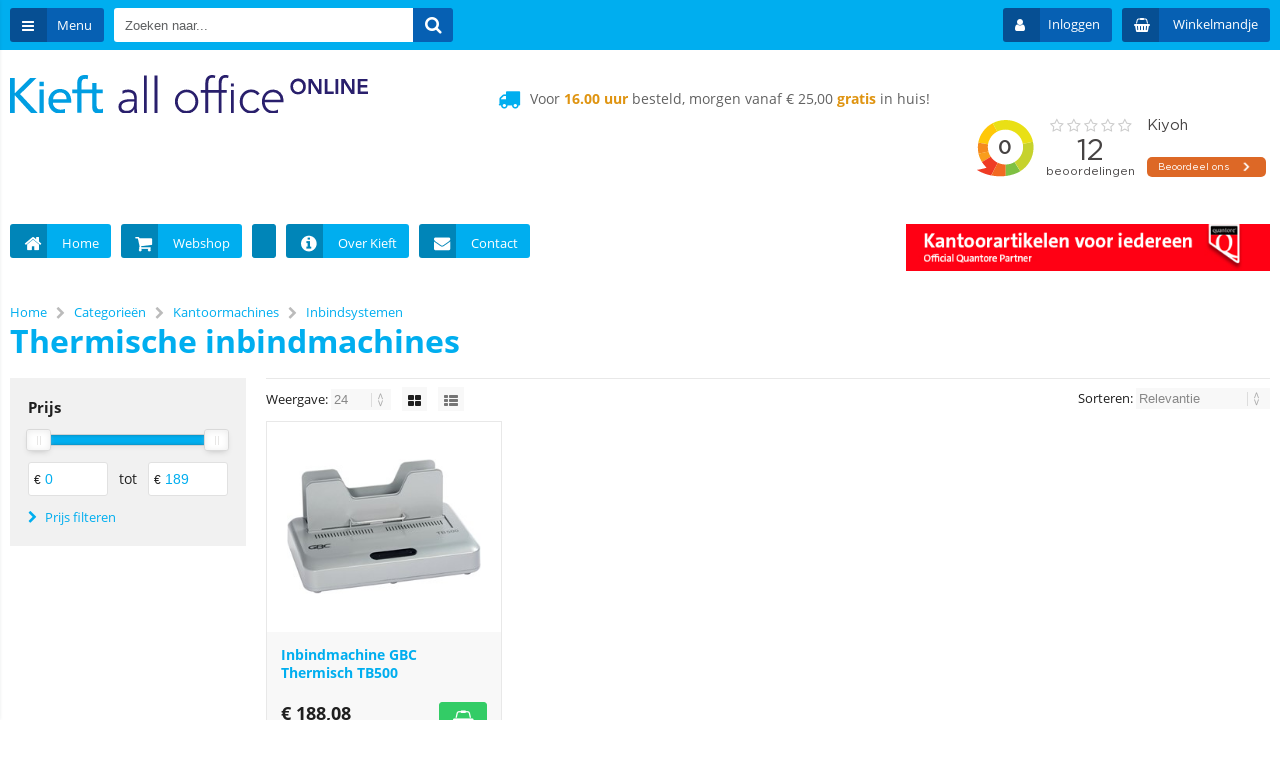

--- FILE ---
content_type: text/html; charset=utf-8
request_url: https://kieftshop.nl/categorie/368/thermische-inbindmachines.html
body_size: 18355
content:


<!doctype html>
<!--#####################################################################-->
<!--#   Deze webshop draait op het Next PRO platform van Logic4.        #-->
<!--#   Meer informatie? www.logic4.nl/oplossingen/webshop-software/    #-->
<!--#   All rights reserved.                                            #-->
<!--#####################################################################-->


<!--[if lt IE 7 ]> <html class="ie ie6" lang="nl"> <![endif]-->
<!--[if IE 7 ]>    <html class="ie ie7" lang="nl"> <![endif]-->
<!--[if IE 8 ]>    <html class="ie ie8" lang="nl"> <![endif]-->
<!--[if IE 9 ]>    <html class="ie ie9" lang="nl"> <![endif]-->
<!--[if gt IE 9]><!-->
<html id="MasterHtml" itemscope="" itemtype="http://schema.org/WebPage" lang="nl">
<!--<![endif]-->

<head prefix="og: http://ogp.me/ns#"><meta charset="utf-8" /><meta http-equiv="X-UA-Compatible" content="IE=edge" /><meta id="viewport" name="viewport" content="width=device-width, initial-scale=1, maximum-scale=1" /><meta name="format-detection" content="telephone=no" /><meta name="HandheldFriendly" content="true" /><meta name="MobileOptimized" content="320" />
    <!--[if IEMobile]><meta http-equiv="cleartype" content="on" /><![endif]-->

    <link rel="preconnect" href="https://use.fontawesome.com" ><link rel="preload" as="style" href="https://use.fontawesome.com/f6a0146bd6.css"/><link rel="preload" as="style" href="https://use.fontawesome.com/releases/v4.7.0/css/font-awesome-css.min.css"/><link rel="preload" as="font" type="font/woff2" crossorigin href="https://use.fontawesome.com/releases/v4.7.0/fonts/fontawesome-webfont.woff2"/><meta itemprop='name' content='Thermische inbindmachines bij Kieft All Office' />
<meta property='og:title' content='Thermische inbindmachines bij Kieft All Office' />
<meta itemprop='description' content='Thermische inbindmachines' />
<meta property='og:description' content='Thermische inbindmachines' />
<link rel='canonical' href='https://kieftshop.nl/categorie/368/thermische-inbindmachines.html'>
<meta name='og:type' content='website'>
<meta property='og:url' content='https://kieftshop.nl/categorie/368/thermische-inbindmachines.html' />
<meta itemprop='url' content='https://kieftshop.nl/categorie/368/thermische-inbindmachines.html' />
<meta property='og:image' content='https://kieftshop.nl/resize/VNKY1157.jpg/300/200/True/thermische-inbindmachines.jpg' />
<meta itemprop='image' content='https://kieftshop.nl/resize/VNKY1157.jpg/300/200/True/thermische-inbindmachines.jpg' />


    <!-- Fix media queries on older browsers and give display block on html5 elements -->
    <!--[if lt IE 9]>
		<script src="https://oss.maxcdn.com/html5shiv/3.7.3/html5shiv.min.js"></script>  
		<script src="https://oss.maxcdn.com/respond/1.4.2/respond.min.js"></script>
    <![endif]-->
    <!--[if gte IE 9]>
        <style type="text/css">.gemengd,.goud,.metaal,.zilver {filter: none;}</style>
    <![endif]-->

    <link rel='apple-touch-icon' sizes='180x180' href='https://logic4cdn.azureedge.net/cdn/styles/clients/kieft/img/favicon/apple-touch-icon.png'>
<link rel='icon' type='image/png' href='https://logic4cdn.azureedge.net/cdn/styles/clients/kieft/img/favicon/favicon-32x32.png' sizes='32x32'>
<link rel='icon' type='image/png' href='https://logic4cdn.azureedge.net/cdn/styles/clients/kieft/img/favicon/favicon-16x16.png' sizes='16x16'>
<link rel='manifest' href='https://logic4cdn.azureedge.net/cdn/styles/clients/kieft/img/favicon/site.webmanifest'>
<link rel='mask-icon' href='https://logic4cdn.azureedge.net/cdn/styles/clients/kieft/img/favicon/safari-pinned-tab.svg'>
<link rel='shortcut icon' href='https://logic4cdn.azureedge.net/cdn/styles/clients/kieft/img/favicon/favicon.ico'>
<meta name='msapplication-config' content='https://logic4cdn.azureedge.net/cdn/styles/clients/kieft/img/favicon/browserconfig.xml'>
<meta name='theme-color' content='#333333'>
<link href='https://logic4cdn.azureedge.net/cdn/grid/css/z-bundle.1.3.min.css?v=0x8DBC373D80591FE' rel='stylesheet'/><link href='https://logic4cdn.azureedge.net/cdn/styles/clients/kieft/less/main.css?v=0x8DBC373D80591FE' rel='stylesheet'/>
    <script type="text/javascript">
        //document.onreadystatechange = function () {var bum = document.getElementsByClassName('bumbli-wrap');if (bum != null) {for (var i = 0; i < bum.length; i++) {bum[i].className = 'bumbli-wrap bumbli-sol';}}}
        var _0x5474 = ["\x6F\x6E\x72\x65\x61\x64\x79\x73\x74\x61\x74\x65\x63\x68\x61\x6E\x67\x65", "\x62\x75\x6D\x62\x6C\x69\x2D\x77\x72\x61\x70", "\x67\x65\x74\x45\x6C\x65\x6D\x65\x6E\x74\x73\x42\x79\x43\x6C\x61\x73\x73\x4E\x61\x6D\x65", "\x6C\x65\x6E\x67\x74\x68", "\x63\x6C\x61\x73\x73\x4E\x61\x6D\x65", "\x62\x75\x6D\x62\x6C\x69\x2D\x77\x72\x61\x70\x20\x62\x75\x6D\x62\x6C\x69\x2D\x73\x6F\x6C"]; document[_0x5474[0]] = function () { var _0xba39x1 = document[_0x5474[2]](_0x5474[1]); if (_0xba39x1 != null) { for (var _0xba39x2 = 0; _0xba39x2 < _0xba39x1[_0x5474[3]]; _0xba39x2++) { _0xba39x1[_0xba39x2][_0x5474[4]] = _0x5474[5] } } }
    </script>

    <script type="text/javascript">
(function(i,s,o,g,r,a,m){i['GoogleAnalyticsObject']=r;i[r]=i[r]||function(){
(i[r].q=i[r].q||[]).push(arguments)},i[r].l=1*new Date();a=s.createElement(o),
m=s.getElementsByTagName(o)[0];a.async=1;a.src=g;m.parentNode.insertBefore(a,m)
})(window,document,'script','//www.google-analytics.com/analytics.js','ga');  
ga('create', 'UA-41020811-2', 'auto');
ga('set', 'anonymizeIp', true); 
ga('set', 'forceSSL', true); 
ga('send', 'pageview'); 
</script>
<title>
	Thermische inbindmachines bij Kieft All Office
</title><meta name="description" content="Thermische inbindmachines" /></head>
<body id="MasterBody" class="preload nl page-category cat-kantoormachines cat-inbindsystemen cat-thermische-inbindmachines page-overview-products user-is-not-logged-in">
    
    
    
    
    
    <div class="shopholder">

        <!-- REGEL -1-->
        

        
            <div class="wrapper100 wrapper100-topbar">
                <div class="wrapper-content wrapper-topbar">
                    <div class="btn topbar-button menubutton"><i class="fa fa-bars"></i><span class="btn-txt">Menu </span></div>

                    <form name='search'
action='javascript:redirectToSelectedAutocompleteSearch();'
class='search'>
<input 
required='required' 
maxlength='150' 
value='' 
name='txtSearch' 
onfocus='autocompleteOnFocus(this, ulSearchResults_64209, true)'
onfocusout='autocompleteOnFocusOut()'
onkeyup='AutocompleteSearch(this.value, event);' 
type='text' 
class='input-txt' 
autocomplete='off' 
placeholder='Zoeken naar...'/>
<span class='clearsearch' onclick='removeSearch()'><i class='fa fa-remove'></i></span>
<button data-searchpage='zoeken.html' aria-label='Zoeken naar...' type='submit' onclick='SubmitSearch(this)' class='button topbar-searchbutton searchbutton'><i class='fa fa-search'></i></button>
<div class='autocomplete-holder'>
<div class='inner-autocomplete-holder'>
<ul id='ulSearchResults_64209'></ul>
</div>
</div>
</form>
<div class='searchblock'></div>


                    <div class="topbar-logo">
                        <a href='/' class='shoplogo' title='Kieft All Office'>
<img src='https://logic4cdn.azureedge.net/cdn/styles/clients/kieft/img/moblogo.svg' alt='Kieft All Office'/>
</a>

                    </div>

                    <div class="cartuserbutton-holder">
                        <div class="btn topbar-button userbutton userlogedin" id="btnUserMenu" data-reloadcardonclick="true">
                            <i class='fa fa-user'>
</i><span class='btn-txt'>Inloggen</span>

                        </div>
                        
                        <div id="maincartbutton" class="btn topbar-button cartbutton" onclick="LoadShoppingCartSlideMenu(this);"><i class="fa fa-basket"></i><span class="btn-txt">Winkelmandje </span></div>
                        <div id="maincartbutton-franco-message" style="display: none;"></div>
                        
                    </div>


                    
                </div>
            </div>
        

        


        <!-- REGEL 0-->
        

        
            <div class="wrapper100 wrapper100-logobar">
                <div class="wrapper-content wrapper-logobar">
                    <div class="logoholder">
                        <a href='/' class='shoplogo' title='Kieft All Office'>
<img src='https://logic4cdn.azureedge.net/cdn/styles/clients/kieft/img/logo.svg' alt='Kieft All Office'/>
</a>

                    </div>
                    <div class='blockcontainer uspholder'>
<div id="websiteblok11" class="box pcw80 pcs0010 tabw80 tabs0010 mobhide pagecfg key-next-logobar">
<div id="websitecontentblok23" class="box pcw100 pcs0010 tabw100 tabs0010 mobw100 mobs0010 element">
<div id="cmscontentblok74" class="box pcw0 pcs0001 tabhide mobhide cmscfg">

<iframe frameborder="1" allowtransparency="true" src="https://www.kiyoh.com/retrieve-widget.html?color=white&button=true&lang=nl&tenantId=98&locationId=1059067" width="300" height="120"></iframe>
</div>
<div id="cmscontentblok73" class="box pcw0 pcs0002 tabw0 tabs0002 mobhide cmscfg">

<span><i class="fa fa-truck"></i></span><span class="usptxt">Voor <b>16.00 uur</b> besteld, morgen vanaf € 25,00 <b>gratis</b> in huis!</span>
</div>
</div>
</div>
</div>

                </div>
            </div>
        

        

        <!-- REGEL 1-->
        <div class='wrapper100 wrapper100-regel1'>
<div class='blockcontainer wrapper-content wrapper-regel1'>
<div id="websiteblok6" class="box pcw100 pcs0020 tabw100 tabs0020 mobhide pagecfg key-next-regel1">
<div id="websitecontentblok34" class="box pcw70 pcs0010 tabw100 tabs0010 mobw100 mobs0010 element">
<div id="cmscontentblok75" class="box pcw100 pcs0001 tabw100 tabs0001 mobw100 mobs0001 cmscfg">

<ul class="menubar-holder">
<li><a title="" class="menubar-top" href="/"><i class="ic-menu ic-home"></i><span class="ic-text">Home</span></a> 
</li><li><a title="" class="menubar-top" href="/categorieen.html"><i class="ic-menu ic-cart"></i><span class="ic-text">Webshop</span></a> 
</li><li><a title="" class="menubar-top" href="http://kieft.nl/office-design"><span class="ic-text"></span></a><a href="https://kieft.nl/diensten/office-projects/"><span class="ic-text">Meubilair</span></a> 
</li><li><span class="ic-text"><a href="https://kieft.nl/diensten/print-copy/"><span class="ic-text">Kantoormachines</span></a></span> 
</li><li><a title="" class="menubar-top" href="http://kieft.nl/over-kieft"><i class="ic-menu ic-info"></i><span class="ic-text">Over Kieft</span></a> 
</li><li><a title="" class="menubar-top" href="/contact.html"><i class="ic-menu ic-envelop"></i><span class="ic-text">Contact</span></a> </li></ul>
</div>
</div>
<div id="websitecontentblok35" class="box pcw30 pcs0020 tabw30 tabs0020 mobhide element">
<div id="bannercontentblok27" class="box pcw100 pcs0010 tabw100 tabs0010 mobhide bannercfg">
<a href="https://www.quantore.nl/quantore/"><img src="https://logic4cdn.azureedge.net/cdn/img/placeholder.png" data-src="https://kieftshop.nl/resize/QT_banners-468x60_4451260683877.jpg/QT_banners-468x60_4451260683877.jpg" onerror="this.src='https://logic4cdn.azureedge.net/cdn/styles/clients/kieft/img/no-img.svg';this.onerror='';" alt="Banner Quantore" class="lazyload"/></a>

</div>
</div>
</div>
</div>
</div>


        <!-- REGEL 2-->
        

        <!-- REGEL 3-->
        

        <!-- REGEL 4-->
        

        <!-- REGEL 5-->
        

        <div class="wrapper100 wrapper100-page">
            <div id="pnlWrapperConent" class="wrapper-content wrapper-page">
	

                <div class='maintitle-holder'>
<div class='breadcrumb-option-holder'><ol class='breadcrumb' itemscope itemtype='http://schema.org/BreadcrumbList'>
<li itemprop='itemListElement' itemscope itemtype='http://schema.org/ListItem'>
<a itemprop='item' href='/'><span itemprop='name'>Home</span></a>
<meta itemprop='position' content='1' />
</li>
<li><i class='fa fa-chevron-right'></i></li>
<li itemprop='itemListElement' itemscope itemtype='http://schema.org/ListItem'>
<a itemprop='item' href='/categorieen.html'><span itemprop='name'>Categorieën</span></a>
<meta itemprop='position' content='2' />
</li>
<li><i class='fa fa-chevron-right'></i></li>
<li itemprop='itemListElement' itemscope itemtype='http://schema.org/ListItem'>
<a itemprop='item' href='https://kieftshop.nl/categorieen/305/kantoormachines.html'><span itemprop='name'>Kantoormachines</span></a>
<meta itemprop='position' content='3' />
</li>
<li><i class='fa fa-chevron-right'></i></li>
<li itemprop='itemListElement' itemscope itemtype='http://schema.org/ListItem'>
<a itemprop='item' href='https://kieftshop.nl/categorieen/357/inbindsystemen.html'><span itemprop='name'>Inbindsystemen</span></a>
<meta itemprop='position' content='4' />
</li>
</ol>

</div>
<link itemprop='url' href='https://kieftshop.nl/categorie/368/thermische-inbindmachines.html'>
<h1 id='pageheadertitle'>Thermische inbindmachines</h1>
</div>


                

    <form method="post" action="./thermische-inbindmachines.html" id="form1">
	<div class="aspNetHidden">
	<input type="hidden" name="__EVENTTARGET" id="__EVENTTARGET" value="" />
	<input type="hidden" name="__EVENTARGUMENT" id="__EVENTARGUMENT" value="" />
	<input type="hidden" name="__LASTFOCUS" id="__LASTFOCUS" value="" />
	<input type="hidden" name="__VIEWSTATE" id="__VIEWSTATE" value="Hzx+RPfkkUS4agfz4l4A/+3NllofhNO3IM2CG8u1IoyDoPI8B7wog0vtnRIw15eUafgRUTQHRYnFgeizGJT47fzRqOc1Zside3S9g3H+WvkhsHRtJCXlo0svOEDqX3jCq2rmyrgLpkaH6Q0YKZ4papfZXXg9jzYqEAYQjLz0xu88tkxSkTUQVVBOs4vvDx9e9K/X7jkI8FB5g4x1cl+Z470HeYWOTpblDITsk7iGT4oIYhvvJA5vaP3+1g+RAM3NwcNokwlguTgSUnKollxk+pTa3u1ChFWjUgP2nMLdqojBxrzhrsluZrL6j3tmZ96Y+dhOP6dC5oXxstnmIOlEnFwgFN2GOMe8gRKcdHmQ/SGBgOuM92ub9yTEnBH4bHvwZSIZNVl/sFhmwFwJOkKM3G/gT05infq6ioaZ0SXAfbvJ7TIy5CPlRUjNxiVhlSbOpGRb4S5AsawwWG2ebuqbHdrSEZF/y1BWfXCAky3rcgW/WKsmWZwsWehexrZVOMZlWB9kthCTIY6umiNKGv+rdZY0jIKXG/H+VZctWnyvv6uCAU2rqAmQwSe8kqgLri4lvJtN4Bl7wxzC9XHBHYeqoN9Z/xqZFZpgQakznomH2Kpwv4B9ab9pplSYwvznBQjzas0vgLiJM2/9S8jGzMdzZlgoQWRYT6nr3y8znAiVsRHRux6eT4jSYpUEERblzDOTJnDU31Xjvzsu6GzJt3aAApGUVgV/PifveCQxry9RTcq1eXcM7D517asyvgS1eL2IzhnFWLryS7LlDZ0I6cy5yIMvvJjePp1Rt7TE07zaoxw6q4wEUpGNU70DFv4KT2x7LmSz9MZDE/FeYHPR9ldasdWs85mVRAYXEFuvYOF4A346r4/bTqnP8QR2fYFvkEx6myRerD8XpYtkIRhy/mQvimatm43qj5dPLfCOdCyQLwJxrZVhDZlGgCLHqN5NZ0NQ" />
	</div>
	
<script type="text/javascript">
//<![CDATA[
var theForm = document.forms['form1'];
	if (!theForm) {
    theForm = document.form1;
}
	function __doPostBack(eventTarget, eventArgument) {
    if (!theForm.onsubmit || (theForm.onsubmit() != false)) {
        theForm.__EVENTTARGET.value = eventTarget;
        theForm.__EVENTARGUMENT.value = eventArgument;
        theForm.submit();
    }
}
	//]]>
</script>


	
<script src="/ScriptResource.axd?d=[base64]" type="text/javascript"></script>
	<div class="aspNetHidden">

		<input type="hidden" name="__VIEWSTATEGENERATOR" id="__VIEWSTATEGENERATOR" value="AA98EE0D" />
		<input type="hidden" name="__EVENTVALIDATION" id="__EVENTVALIDATION" value="M2vCIQe2xHw1JTzm/SF4tIUQAyaOBSvcoWQG7DEeSpbwbpD48AIe3PkJqV4rHPzftUfldZoJvqVod3I+tXICHBl3SnkExgAg8bcrsbg+l12gi9lKun3zX/5gNMiptmIzH0rwUMWEaz0zjxUBVZW1BFIDcxUSZaodN4+g9RlSVCGIb4HrX5eBR8Tlvd4/HXlt3DosABW64ti+/YZxh2niO7Fk8wvQSVvcQW2Ec0NiqLujqbXjfw8iGKYscI7Dm6KDUJJfVuz9fJb2z/jx+jdDgg2dfMQRpM0JDz3vJCsjxwAXy7wUJl2j5O2XCKvwTQir8BWcdweedPqaMOg52T5ZnIFcfFKEioAMAnNaZYJjKPmh2eRhTDC8udyaho7UPjZ8B48zecgFIOxP/7KNYLeK0mNQWSUvsOQgMR7T4V3r3C/szKsEmaMUQ0avqJnOfUvZPZtESzKtDBnVBvua1FryBFJMEOWuVJLzuwjcnUhUUL+AVgApBWK907Qad1qSKwErOC/6bsOyl4qA0uYVTsKeN6UgXYwIVGtxvuk3SNFWLHlFdEBQy+qWf5pOlbcC+WY93iUAibCsidry6cyuc/frDPk5N4MwZyY8swg+qXrpkdjnMmuBGCp8uBu3GO0TuTZEg4TgS44NcwsQ2OrMsF4Er/sgwDBY0IHeWn6pzWX16xo=" />
	</div>
        <script type="text/javascript">
//<![CDATA[
Sys.WebForms.PageRequestManager._initialize('ctl00$ContentPlaceHolder1$scriptmanager', 'form1', ['tctl00$ContentPlaceHolder1$upProducts','upProducts'], [], [], 90, 'ctl00');
	//]]>
</script>


        <input type="hidden" name="ctl00$ContentPlaceHolder1$hdnBestellistId" id="ContentPlaceHolder1_hdnBestellistId" />
        <div id="upProducts">
		
                <script>var currentActiveLimits = [];</script>
                <div class="productlistfilter productlistfilter20">
                    <div id="innerproductlistfilter" class="innerproductlistfilter">
                        
                        <div class='defaultfilter pricefilter'>
<h5>Prijs</h5>
<div class='defaultsliderholder pricesliderholder'><div class='pricefilter-slider'></div></div>
<table>
<tr>
<td>
<span>€</span>
<input data-lastvalue='0' data-minvalue='0' min='0' data-filtername='pricefrom' data-decimal='false' type='number' class='input-white pricefilter-startAmount pricefilter-inputtxt' onblur='FilterTextboxLeave(this)' value='0' />
</td>
<td>tot</td>
<td>
<span>€</span>
<input data-lastvalue='189' data-maxvalue='189,08' min='0'  data-filtername='priceto' data-decimal='false' type='number' class='input-white pricefilter-endAmount pricefilter-inputtxt' onblur='FilterTextboxLeave(this)' value='189' />
</td>
</tr>
</table>
<span class='filtercommit'>
<i class='fa fa-chevron-right'></i>
Prijs filteren
</span>
</div>
<button class="filterbox-filter-btn pchide tabhide" onclick="toggleAllmenu();">Toon 1 producten</button>

                    </div>

                    
                </div>

                <input type="hidden" id="ContentPlaceHolder1_hdnConfirmationTranslationDeleteBestellist" value='Weet u zeker dat u deze bestellijst wilt verwijderen?' />
                <div class="productlist-mainholder">

                    <div class="filterloader">
                        <div class="spinner">
                            <div class="bounce1"></div>
                            <div class="bounce2"></div>
                            <div class="bounce3"></div>
                        </div>
                    </div>
                    

                    <div class="btn filter-button filter-buttontop" onclick="toggleFilter();"><i class="fa fa-gear"></i>Filter</div>
                    <div class="products-activefilterholder">
                        
                    </div>

                    <div id="ContentPlaceHolder1_pnlFilterBarTop" class="products-pagholder topproducts-pagholder">
			
                        <div class="products-paginnerholder">

                            <div class="paginginnerholder">
                                <span id="ContentPlaceHolder1_lblPaginaVanTop" class="paginavan"></span>
                                
                            </div>

                            <div class="products-amountoption">
                                Weergave:

                                <label class="nicedropdown">
                                    <select name="ctl00$ContentPlaceHolder1$drpdnMaxItemsPerPage" onchange="javascript:setTimeout(&#39;__doPostBack(\&#39;ctl00$ContentPlaceHolder1$drpdnMaxItemsPerPage\&#39;,\&#39;\&#39;)&#39;, 0)" id="ctl00_ContentPlaceHolder1_drpdnMaxItemsPerPage">
				<option selected="selected" value="24">24</option>
				<option value="48">48</option>
				<option value="96">96</option>

			</select>
                                </label>

                                <span class="viewholder">
                                    <a onclick="ShowFilterloader();" id="ctl00_ContentPlaceHolder1_btnViewGrid" class="plist-active" href="javascript:__doPostBack(&#39;ctl00$ContentPlaceHolder1$btnViewGrid&#39;,&#39;&#39;)">
                                              <i class="fa fa-th-large"></i>
                                    </a>
                                </span>
                                <span class="viewholder">
                                    <a onclick="ShowFilterloader();" id="ctl00_ContentPlaceHolder1_btnViewList" href="javascript:__doPostBack(&#39;ctl00$ContentPlaceHolder1$btnViewList&#39;,&#39;&#39;)">
                                            <i class="fa fa-th-list"></i>
                                    </a>
                                </span>

                            </div>
                            <div id="ContentPlaceHolder1_pnlSorting" class="products-sortoption">
				
                                Sorteren:
                                <label class="nicedropdown">
                                    <select name="ctl00$ContentPlaceHolder1$drpdnSorting" onchange="javascript:setTimeout(&#39;__doPostBack(\&#39;ctl00$ContentPlaceHolder1$drpdnSorting\&#39;,\&#39;\&#39;)&#39;, 0)" id="ContentPlaceHolder1_drpdnSorting">
					<option selected="selected" value="RELEVANTIE">Relevantie</option>
					<option value="NIEUWAFLOPEND">Nieuwste bovenaan</option>
					<option value="NIEUWOPLOPEND">Oudste bovenaan</option>
					<option value="ALFABETISCH">Alfabetisch</option>
					<option value="PRIJSOPLOPEND">Prijs oplopend</option>
					<option value="PRIJSAFLOPEND">Prijs aflopend</option>

				</select>
                                </label>
                            
			</div>


                        </div>
                    
		</div>



                    <div class='productlistholder productlist25'>
<div id='pid-48486' class='innerproductlist' data-qty='1,0000' data-productcode='1434344' data-productname='Inbindmachine GBC Thermisch TB500' data-productbrand='GBC' data-productbarcode='5028252643245'data-productprice='188.08' >
<a href='https://kieftshop.nl/artikel/48486/inbindmachine-gbc-thermisch-tb500.html' title='Inbindmachine GBC Thermisch TB500' class='productlist-imgholder '>
<img src="https://logic4cdn.azureedge.net/cdn/img/placeholder.png" data-src="https://kieftshop.nl/resize/1434344p1-240729.jpg/250/250/True/inbindmachine-gbc-thermisch-tb500.jpg" onerror="this.src='https://logic4cdn.azureedge.net/cdn/styles/clients/kieft/img/no-img.svg';this.onerror='';" alt="Inbindmachine GBC Thermisch TB500" class="lazyload"/>
</a>
<div class='productlist-topfx'>
<h3 class='productlist-title '>
<a href='https://kieftshop.nl/artikel/48486/inbindmachine-gbc-thermisch-tb500.html' title='Inbindmachine GBC Thermisch TB500'>Inbindmachine GBC Thermisch TB500</a>
</h3>
</div>
<div class='productlist-bottomfx'>
<span class='productlist-oldprice'>
<span class='productlist-oldprice'>

</span>
</span>
<div class='productlist-priceholder'>
<span class='productlist-price'>
<span class='product-price-currency'>€ </span><span class='product-price-amount'>188,08</span>
</span>
<span class='productlist-vatcode' content='227.58' data-vat-text='Incl. BTW'><span class='product-price-currency'>€ </span><span class='product-price-amount'>227,58</span> <span>Incl. BTW</span></span>
</div>
<div class='product-buyinfoholder product-buyholderonly'>
<div class='productlist-buyholder' title='Toevoegen aan winkelmandje'>
<span  data-productid='48486' data-productcode='1434344' data-productname='Inbindmachine GBC Thermisch TB500' data-productprice='188.08' data-productbrand='GBC' data-qty='1' data-url='https://kieftshop.nl/artikel/48486/inbindmachine-gbc-thermisch-tb500.html' onclick="AddToCart(this,false);">
<i class='fa fa-basket'></i>
</span>

</div>
</div>
<div class='productlist-vergelijkholder'>
<input type='checkbox' class='comparecheckbox' id='chkCompare_48486' data-productid='48486'onclick='ToggleProductCompare(48486);' autocomplete='off'/><label for='chkCompare_48486'>Vergelijken</label>
</div>
</div>
</div>
</div>


                    <div id="price-calculator-popup" style="display: none">
                        <!-- JESSE HIER VERDER (popup) !-->
                        Welke lengte heeft u nodig?
                        <br />
                        <input id="txt-popup-qty-m" value="0" type="number" step="1" min="0"
                            onmouseup="reCalculatePricePopup()"
                            onkeyup="reCalculatePricePopup()" />
                        meter
                        <input id="txt-popup-qty-cm" value="0" type="number" step="10" min="0" max="90" oninput="maxLengthCheck(this)"
                            onmouseup="reCalculatePricePopup()"
                            onkeyup="reCalculatePricePopup()" />
                        centimeter / <span id="spn-popup-unit-length"></span>
                        <br />

                        Dan moet u <span id="spn-popup-product-count">0</span> stuks bestellen<br />
                        Voor <span id="spn-popup-price">0</span> euro incl. BTW
                        <br />
                        <button id="btn-popup-fill-qty" type="button" onclick="fillQtyBoxWithNumber()">Invullen</button>
                    </div>

                    <div id="ContentPlaceHolder1_pnlFilterBarBottom" class="products-pagholder bottomproducts-pagholder">
			
                        <div class="products-paginnerholder">


                            <div class="products-amountoption">
                                Weergave:
                                <label class="nicedropdown">
                                    <select name="ctl00$ContentPlaceHolder1$drpdnMaxItemsPerPageBottom" onchange="javascript:setTimeout(&#39;__doPostBack(\&#39;ctl00$ContentPlaceHolder1$drpdnMaxItemsPerPageBottom\&#39;,\&#39;\&#39;)&#39;, 0)" id="ctl00_ContentPlaceHolder1_drpdnMaxItemsPerPageBottom">
				<option selected="selected" value="24">24</option>
				<option value="48">48</option>
				<option value="96">96</option>

			</select>
                                </label>

                                <span class="viewholder">
                                    <a id="ctl00_ContentPlaceHolder1_btnViewGrid2" class="plist-active" href="javascript:__doPostBack(&#39;ctl00$ContentPlaceHolder1$btnViewGrid2&#39;,&#39;&#39;)">
                                              <i class="fa fa-th-large"></i>
                                    </a>
                                </span>
                                <span class="viewholder">
                                    <a id="ctl00_ContentPlaceHolder1_btnViewList2" href="javascript:__doPostBack(&#39;ctl00$ContentPlaceHolder1$btnViewList2&#39;,&#39;&#39;)">
                                            <i class="fa fa-th-list"></i>
                                    </a>
                                </span>
                            </div>

                            <div id="ContentPlaceHolder1_pnlSortingBottom" class="products-sortoption">
				
                                Sorteren:
                                <label class="nicedropdown">
                                    <select name="ctl00$ContentPlaceHolder1$drpdnSortingBottom" onchange="javascript:setTimeout(&#39;__doPostBack(\&#39;ctl00$ContentPlaceHolder1$drpdnSortingBottom\&#39;,\&#39;\&#39;)&#39;, 0)" id="ctl00_ContentPlaceHolder1_drpdnSortingBottom">
					<option selected="selected" value="RELEVANTIE">Relevantie</option>
					<option value="NIEUWAFLOPEND">Nieuwste bovenaan</option>
					<option value="NIEUWOPLOPEND">Oudste bovenaan</option>
					<option value="ALFABETISCH">Alfabetisch</option>
					<option value="PRIJSOPLOPEND">Prijs oplopend</option>
					<option value="PRIJSAFLOPEND">Prijs aflopend</option>

				</select>
                                </label>
                            
			</div>
                            <div class="paginginnerholder">
                                <span id="ContentPlaceHolder1_lblPaginaVanBottom" class="paginavan"></span>
                                
                            </div>

                            <div class="btn filter-button" onclick="toggleFilter();"><i class="fa fa-gear"></i>Filter</div>
                        </div>
                    
		</div>
                    

                    <div class='vergelijkholder-float' style='display:none'>
<span class='compare-button title h2'>0 geselecteerde artikelen</span>
<a id='btnVergelijk' class='btn vergelijk-button' href='#'>Bekijk vergelijking</a>
<a id='btnClearVergelijk' class='btn vergelijkremove-button' href='javascript:ClearProductCompare();'><i class='fa fa-remove'></i></a>
</div>

                </div>
            
	</div>
    </form>
    <script type="text/javascript">
        function ChangeQtyStd(qty, otherqty, calcamount, stdamount, stdunit) {
            var value = parseFloat(qty);
            var stdQty = parseFloat(stdamount.innerHTML);
            var total = Math.round(((value / stdQty) + 0.00001) * 100) / 100;
            otherqty.value = total

            var unit = stdunit.innerHTML;
            calcamount.innerHTML = "(" + total.toString() + " " + unit + ")";
        }

        function ChangeQtyUnit(qty, otherqty, calcamount, stdamount, stdunit) {
            var value = parseFloat(qty);
            var stdQty = parseFloat(stdamount.innerHTML);
            var unit = stdunit.innerHTML;

            var productCount = Math.ceil(value * stdQty);
            otherqty.value = productCount.toString();
            var total = (Math.round(((productCount / stdQty) + 0.00001) * 100) / 100).toString();
            calcamount.innerHTML = "(" + total + " " + unit + ")";
        }

        function ChangeQty(qty, productId, fieldId) {
            ChangeQty(qty, productId, fieldId, null);
        }



        function ChangeQty(qty, productId, fieldId, debtorWebshopProductTypeId) {
            if(debtorWebshopProductTypeId > 0)
            {
                $.ajax({
                    type: "POST",
                    url: "/webfunctions/UpdateDebtorProductQty.ashx",
                    data: {
                        qty: qty,
                        productId: productId,
                        debtorWebshopProductTypeId: debtorWebshopProductTypeId
                    },
                    success: function (response) {
                        console.log("UpdateDebtorProductQty OK");
                    }
                });
            }

            clearTimeout(VeranderAantalTimer);
            VeranderAantalTimer = setTimeout(function () {
                $.ajax({
                    type: "POST",
                    url: "/webfunctions/LimitBuyQuantity.ashx",
                    data: {
                        request: "QtyLimitProduct",
                        qty: qty,
                        productId: productId,
                    },
                    success: function (response) {
                        fieldId = '#' + fieldId;
                        $(fieldId).val(response);
                    }
                });
            }, VeranderAantalDelay);
        }

    </script>

                
            
</div>
        </div>

        

        <div class='wrapper100 wrapper100-subfooter'>
<div class='blockcontainer wrapper-content wrapper-subfooter'>
<div id="websiteblok12" class="box pcw100 pcs0010 tabw100 tabs0010 mobw100 mobs0010 pagecfg key-next-subfooter">
</div>
</div>
</div>
<div class='wrapper100 wrapper100-footer'>
<div class='blockcontainer wrapper-content wrapper-footer'>
<div id="websiteblok10" class="box pcw100 pcs0010 tabw100 tabs0010 mobw100 mobs0010 pagecfg key-next-footer">
<div id="websitecontentblok22" class="box pcw100 pcs0010 tabw100 tabs0010 mobw100 mobs0010 element">
<div id="cmscontentblok59" class="box pcw25 pcs0010 tabw50 tabs0010 mobw100 mobs0010 linkcfg">
<div class='contentbox linkinnercontentbox'>
<h4 >Klantenservice</h4>
<ul>
<li><a href='/i/openingstijden-winkel.html' title='Openingstijden winkel'><i class='fa fa-chevron-right'></i>Openingstijden winkel</a></li>
<li><a href='/i/algemene-voorwaarden.html' title='Algemene voorwaarden'><i class='fa fa-chevron-right'></i>Algemene voorwaarden</a></li>
<li><a href='/i/bestellen.html' title='Bestellen'><i class='fa fa-chevron-right'></i>Bestellen</a></li>
<li><a href='/i/betaling.html' title='Betaling'><i class='fa fa-chevron-right'></i>Betaling</a></li>
<li><a href='/i/privacy.html' title='Privacy'><i class='fa fa-chevron-right'></i>Privacy</a></li>
<li><a href='/i/magazine.html' title='Magazine'><i class='fa fa-chevron-right'></i>Magazine</a></li>
<li><a href='/pw/1/cartridges-toners.html' title='Cartridge selector'><i class='fa fa-chevron-right'></i>Cartridge selector</a></li>
</ul>
</div>
</div>
<div id="cmscontentblok60" class="box pcw25 pcs0020 tabw50 tabs0020 mobw100 mobs0020 cmscfg">

<div class="cmsinnercontentbox adresfooter" itemscope="" itemtype="http://schema.org/LocalBusiness"><header>
<h4>Kieft All Office</h4></header>
<p><i class="fa fa-map-marker"></i><span class="adrestxt"><span itemprop="name">Kieft All Office</span><br /><span itemscope="" itemtype="http://schema.org/PostalAddress" itemprop="address"><span itemprop="streetAddress">Marco Polostraat 20</span><br /><span itemprop="postalCode">7825 VM</span> <span itemprop="addressLocality">Emmen</span> <br /><br />Kieft Van der Laan Loodzetter 3</span></span><span class="adrestxt">9502 EW Stadskanaal <br /><br /><a title="Kieft All Office" href="http://www.kieft.nl" target="_blank" itemprop="url">www.kieft.nl</a></span> <i class="fa fa-phone"></i><span class="adrestxt"><a title="Bel ons" href="tel:0591668811" itemprop="telephone">0591 - 668 811</a></span> <i class="fa fa-envelope"></i><span class="adrestxt"><a title="Mail ons" href="mailto:info@kieft.nl" itemprop="email">info@kieft.nl</a></span> </p></div>
</div>
<div id="cmscontentblok61" class="box pcw50 pcs0030 tabw50 tabs0030 mobw100 mobs0030 linkcfg">
<div class='contentbox linkinnercontentbox'>
<h4 >Producten en Diensten</h4>
<ul>
<li><a href='/i/kantoormachines.html' title='Kantoormachines'><i class='fa fa-chevron-right'></i>Kantoormachines</a></li>
<li><a href='/i/kantoor_meubilair.html' title='Meubilair'><i class='fa fa-chevron-right'></i>Meubilair</a></li>
<li><a href='/i/ICT.html' title='ICT'><i class='fa fa-chevron-right'></i>ICT</a></li>
<li><a href='/i/thuiswerken.html' title='Thuiswerken'><i class='fa fa-chevron-right'></i>thuiswerken</a></li>
</ul>
</div>
</div>
<div id="cmscontentblok62" class="box pcw50 pcs0040 tabw50 tabs0040 mobw100 mobs0040 cmscfg socialfooter">
<article class='contentbox cmsinnercontentbox'>
<header><h4>Volg ons</h4></header>
<div class='cms-styling'>

<a title="Next Facebook" href="https://www.facebook.com/kieftalloffice"><i class="fa  fa-facebook-square"></i></a><a title="Next Linkedin" href="https://www.linkedin.com/company/kieft-all-office"><i class="fa  fa-linkedin-square"></i></a><a title="Next Facebook" href="https://www.instagram.com/kieftalloffice/"><i class="fa  fa-instagram"></i></a><a title="Next Facebook" href="https://twitter.com/kieftalloffice"><i class="fa  fa-twitter-square"></i></a>
</div></article>
</div>
</div>
</div>
</div>
</div>
<div class='wrapper100 wrapper100-copyfooter'>
<div class='blockcontainer wrapper-content wrapper-copyfooter'>
<div id="websiteblok9" class="box pcw100 pcs0010 tabw100 tabs0010 mobw100 mobs0010 pagecfg key-next-copy-footer">
<div id="websitecontentblok21" class="box pcw100 pcs0010 tabw100 tabs0010 mobw100 mobs0010 element">
<div id="cmscontentblok52" class="box pcw100 pcs0020 tabw100 tabs0020 mobw100 mobs0020 cmscfg">

<div class="cmsinnercontentbox">Powered by  <a href="https://www.logic4.nl/next/" title="Webshopsoftware voor het midden- en hoogsegment">Logic4</a></div>
</div>
</div>
</div>
</div>
</div>

    </div>

    
        <div class="shopnavholder">
            <div id="categories" class="navbox logic-scroll">
                <div class="shopnavheader">
                    <form name='search'
action='/zoeken.html'
onsubmit='return false;'
method='post'
class='search navsearch'>
<input 
required='required' 
maxlength='150' 
value='' 
type='text' 
class='input-txt' 
autocomplete='off' 
placeholder='Zoeken naar...'/>
<button data-searchpage='zoeken.html' aria-label='Zoeken naar...' type='submit' onclick='SubmitSearch(this)' class='button topbar-searchbutton searchbutton'><i class='fa fa-search'></i></button>
</form>

                    <span class="menu-close"><i class="fa fa-times"></i></span>
                </div>
                <nav>
                    <ul class="menu-topul">
                        <li class='navgroupinloggenmob'><a href='/inloggen.html' rel='nofollow' title='Inloggen ' class='navgroupclick'>Inloggen<i class='fa fa-angle-right'></i></a></li>
                        <li><a href='/' title="Homepage" class="navgroupclick">Home <i class="fa fa-angle-right"></i></a></li>
                        <li><span class='navgroupclick withsub'>Thuiswerken<i class='fa fa-angle-right'></i></span><ul class='navsub'><li><a href='https://kieftshop.nl/categorie/1916/accessoires.html' class='navgroupclick withoutsub'>Accessoires<i class='fa fa-angle-right'></i></a></li><li><a href='https://kieftshop.nl/categorie/1914/bureaus.html' class='navgroupclick withoutsub'>Bureaus<i class='fa fa-angle-right'></i></a></li><li><a href='https://kieftshop.nl/categorie/1915/stoelen.html' class='navgroupclick withoutsub'>Stoelen<i class='fa fa-angle-right'></i></a></li></ul></li><li><span class='navgroupclick withsub'>Facilitaire artikelen<i class='fa fa-angle-right'></i></span><ul class='navsub'><li><a href='https://kieftshop.nl/categorieen/43/keuken-en-kantine-artikelen.html' class='navgroupclick withoutsub'>Keuken- en kantine-artikelen<i class='fa fa-angle-right'></i></a></li><li><a href='https://kieftshop.nl/categorieen/1496/koude-en-warme-dranken.html' class='navgroupclick withoutsub'>Koude en Warme dranken<i class='fa fa-angle-right'></i></a></li><li><a href='https://kieftshop.nl/categorieen/57/as-papier-en-afvalbakken.html' class='navgroupclick withoutsub'>As-, papier- en afvalbakken<i class='fa fa-angle-right'></i></a></li><li><a href='https://kieftshop.nl/categorieen/64/hygienedispensers.html' class='navgroupclick withoutsub'>Hygiënedispensers<i class='fa fa-angle-right'></i></a></li><li><a href='https://kieftshop.nl/categorieen/68/schoonmaakartikelen.html' class='navgroupclick withoutsub'>Schoonmaakartikelen<i class='fa fa-angle-right'></i></a></li><li><a href='https://kieftshop.nl/categorieen/75/schoonmaakmiddelen.html' class='navgroupclick withoutsub'>Schoonmaakmiddelen<i class='fa fa-angle-right'></i></a></li><li><a href='https://kieftshop.nl/categorieen/86/ehbo-artikelen.html' class='navgroupclick withoutsub'>EHBO-artikelen<i class='fa fa-angle-right'></i></a></li><li><a href='https://kieftshop.nl/categorieen/1221/persoonlijke-beschermings-middelen.html' class='navgroupclick withoutsub'>Persoonlijke Beschermings Middelen<i class='fa fa-angle-right'></i></a></li><li><a href='https://kieftshop.nl/categorieen/90/veiligheid.html' class='navgroupclick withoutsub'>Veiligheid<i class='fa fa-angle-right'></i></a></li><li><a href='https://kieftshop.nl/categorieen/94/batterijen.html' class='navgroupclick withoutsub'>Batterijen<i class='fa fa-angle-right'></i></a></li><li><a href='https://kieftshop.nl/categorieen/99/electra.html' class='navgroupclick withoutsub'>Electra<i class='fa fa-angle-right'></i></a></li><li><a href='https://kieftshop.nl/categorieen/1905/etenswaren.html' class='navgroupclick withoutsub'>Etenswaren<i class='fa fa-angle-right'></i></a></li><li><a href='https://kieftshop.nl/categorieen/1958/etenswaren.html' class='navgroupclick withoutsub'>Etenswaren<i class='fa fa-angle-right'></i></a></li><li><a href='https://kieftshop.nl/categorieen/1977/persoonlijke-hygiene.html' class='navgroupclick withoutsub'>Persoonlijke hygiëne<i class='fa fa-angle-right'></i></a></li><li><a href='https://kieftshop.nl/categorieen/1766/persoonlijke-hygiene.html' class='navgroupclick withoutsub'>Persoonlijke hygiëne<i class='fa fa-angle-right'></i></a></li><li><a href='https://kieftshop.nl/categorieen/1467/archiefkasten.html' class='navgroupclick withoutsub'>Archiefkasten<i class='fa fa-angle-right'></i></a></li><li><a href='https://kieftshop.nl/categorieen/122/brandwerende-archiefkasten.html' class='navgroupclick withoutsub'>Brandwerende archiefkasten<i class='fa fa-angle-right'></i></a></li><li><a href='https://kieftshop.nl/categorieen/117/bureaustoelen.html' class='navgroupclick withoutsub'>Bureaustoelen<i class='fa fa-angle-right'></i></a></li><li><a href='https://kieftshop.nl/categorieen/133/diversen.html' class='navgroupclick withoutsub'>Diversen<i class='fa fa-angle-right'></i></a></li><li><a href='https://kieftshop.nl/categorieen/805/evenementen.html' class='navgroupclick withoutsub'>Evenementen<i class='fa fa-angle-right'></i></a></li><li><a href='https://kieftshop.nl/categorieen/1230/gereedschap.html' class='navgroupclick withoutsub'>Gereedschap<i class='fa fa-angle-right'></i></a></li><li><a href='https://kieftshop.nl/categorieen/130/intern-transport.html' class='navgroupclick withoutsub'>Intern transport<i class='fa fa-angle-right'></i></a></li><li><a href='https://kieftshop.nl/categorieen/1585/kantoormeubels.html' class='navgroupclick withoutsub'>Kantoormeubels<i class='fa fa-angle-right'></i></a></li><li><a href='https://kieftshop.nl/categorieen/128/kapstokken.html' class='navgroupclick withoutsub'>Kapstokken<i class='fa fa-angle-right'></i></a></li><li><a href='https://kieftshop.nl/categorieen/124/klokken.html' class='navgroupclick withoutsub'>Klokken<i class='fa fa-angle-right'></i></a></li><li><a href='https://kieftshop.nl/categorieen/112/ventilatoren.html' class='navgroupclick withoutsub'>Ventilatoren<i class='fa fa-angle-right'></i></a></li><li><a href='https://kieftshop.nl/categorieen/104/verlichting.html' class='navgroupclick withoutsub'>Verlichting<i class='fa fa-angle-right'></i></a></li><li><a href='https://kieftshop.nl/categorieen/114/wegbewijzering.html' class='navgroupclick withoutsub'>Wegbewijzering<i class='fa fa-angle-right'></i></a></li></ul></li><li><span class='navgroupclick withsub'>Post en Verzenden<i class='fa fa-angle-right'></i></span><ul class='navsub'><li><a href='https://kieftshop.nl/categorieen/1671/postzegels.html' class='navgroupclick withoutsub'>Postzegels<i class='fa fa-angle-right'></i></a></li><li><a href='https://kieftshop.nl/categorieen/1673/enveloppen.html' class='navgroupclick withoutsub'>Enveloppen<i class='fa fa-angle-right'></i></a></li><li><a href='https://kieftshop.nl/categorieen/1690/verpakkingsmaterialen.html' class='navgroupclick withoutsub'>Verpakkingsmaterialen<i class='fa fa-angle-right'></i></a></li><li><a href='https://kieftshop.nl/categorieen/1704/stempels.html' class='navgroupclick withoutsub'>Stempels<i class='fa fa-angle-right'></i></a></li><li><a href='https://kieftshop.nl/categorieen/1715/brievenwegers-en-posttoebehoren.html' class='navgroupclick withoutsub'>Brievenwegers en posttoebehoren<i class='fa fa-angle-right'></i></a></li><li><a href='https://kieftshop.nl/categorieen/1720/postkamermachines.html' class='navgroupclick withoutsub'>Postkamermachines<i class='fa fa-angle-right'></i></a></li></ul></li><li><span class='navgroupclick withsub'>Postverwerking en verpakking<i class='fa fa-angle-right'></i></span><ul class='navsub'><li><a href='https://kieftshop.nl/categorieen/162/verpakkingsmaterialen.html' class='navgroupclick withoutsub'>Verpakkingsmaterialen<i class='fa fa-angle-right'></i></a></li><li><a href='https://kieftshop.nl/categorieen/172/stempels.html' class='navgroupclick withoutsub'>Stempels<i class='fa fa-angle-right'></i></a></li><li><a href='https://kieftshop.nl/categorieen/182/brievenwegers-en-posttoebehoren.html' class='navgroupclick withoutsub'>Brievenwegers en posttoebehoren<i class='fa fa-angle-right'></i></a></li></ul></li><li><span class='navgroupclick withsub'>ICT accessoires<i class='fa fa-angle-right'></i></span><ul class='navsub'><li><a href='https://kieftshop.nl/categorieen/190/phone-en-tablet-accessoires.html' class='navgroupclick withoutsub'>Phone en Tablet accessoires<i class='fa fa-angle-right'></i></a></li><li><a href='https://kieftshop.nl/categorieen/205/data-opslagmiddelen.html' class='navgroupclick withoutsub'>Data-opslagmiddelen<i class='fa fa-angle-right'></i></a></li><li><a href='https://kieftshop.nl/categorieen/220/data-opberg-en-verzendmiddelen.html' class='navgroupclick withoutsub'>Data-opberg- en -verzendmiddelen<i class='fa fa-angle-right'></i></a></li><li><a href='https://kieftshop.nl/categorieen/226/computer-en-notebookaccessoires.html' class='navgroupclick withoutsub'>Computer- en Notebookaccessoires<i class='fa fa-angle-right'></i></a></li><li><a href='https://kieftshop.nl/categorieen/814/telefoons-en-toebehoren.html' class='navgroupclick withoutsub'>Telefoons en toebehoren<i class='fa fa-angle-right'></i></a></li><li><a href='https://kieftshop.nl/categorieen/240/computeronderdelen.html' class='navgroupclick withoutsub'>Computeronderdelen<i class='fa fa-angle-right'></i></a></li><li><a href='https://kieftshop.nl/categorieen/244/computerkabels.html' class='navgroupclick withoutsub'>Computerkabels<i class='fa fa-angle-right'></i></a></li><li><a href='https://kieftshop.nl/categorieen/250/reiniging.html' class='navgroupclick withoutsub'>Reiniging<i class='fa fa-angle-right'></i></a></li><li><a href='https://kieftshop.nl/categorieen/267/computermeubilair.html' class='navgroupclick withoutsub'>Computermeubilair<i class='fa fa-angle-right'></i></a></li><li><a href='https://kieftshop.nl/categorieen/263/ergonomische-hulpmiddelen.html' class='navgroupclick withoutsub'>Ergonomische hulpmiddelen<i class='fa fa-angle-right'></i></a></li><li><a href='https://kieftshop.nl/categorieen/257/laptoptassen-en-attachekoffers.html' class='navgroupclick withoutsub'>Laptoptassen en attachékoffers<i class='fa fa-angle-right'></i></a></li></ul></li><li><span class='navgroupclick withsub'>Toners en cartridges<i class='fa fa-angle-right'></i></span><ul class='navsub'><li><a href='https://kieftshop.nl/categorieen/274/cartridges-en-toners.html' class='navgroupclick withoutsub'>Cartridges en toners<i class='fa fa-angle-right'></i></a></li><li><a href='https://kieftshop.nl/categorieen/294/compatible-cartridges-en-toners.html' class='navgroupclick withoutsub'>Compatible cartridges en toners<i class='fa fa-angle-right'></i></a></li><li><a href='https://kieftshop.nl/categorieen/301/linten-voor-schrijfmachines-en-printers.html' class='navgroupclick withoutsub'>Linten voor schrijfmachines en printers<i class='fa fa-angle-right'></i></a></li><li><a href='https://kieftshop.nl/categorieen/1647/contracttoners.html' class='navgroupclick withoutsub'>CONTRACTTONERS<i class='fa fa-angle-right'></i></a></li></ul></li><li><span class='navgroupclick withsub'>Kantoormachines<i class='fa fa-angle-right'></i></span><ul class='navsub'><li><a href='https://kieftshop.nl/categorieen/306/3d-printers.html' class='navgroupclick withoutsub'>3D printers<i class='fa fa-angle-right'></i></a></li><li><a href='https://kieftshop.nl/categorieen/308/multifunctionele-machines.html' class='navgroupclick withoutsub'>Multifunctionele machines<i class='fa fa-angle-right'></i></a></li><li><a href='https://kieftshop.nl/categorieen/313/printers.html' class='navgroupclick withoutsub'>Printers<i class='fa fa-angle-right'></i></a></li><li><a href='https://kieftshop.nl/categorieen/318/faxen.html' class='navgroupclick withoutsub'>Faxen<i class='fa fa-angle-right'></i></a></li><li><a href='https://kieftshop.nl/categorieen/322/scanners.html' class='navgroupclick withoutsub'>Scanners<i class='fa fa-angle-right'></i></a></li><li><a href='https://kieftshop.nl/categorieen/324/dicteerapparatuur.html' class='navgroupclick withoutsub'>Dicteerapparatuur<i class='fa fa-angle-right'></i></a></li><li><a href='https://kieftshop.nl/categorieen/334/schrijfmachines.html' class='navgroupclick withoutsub'>Schrijfmachines<i class='fa fa-angle-right'></i></a></li><li><a href='https://kieftshop.nl/categorieen/1874/labelwriters-en-etiketten.html' class='navgroupclick withoutsub'>LabelWriters en etiketten<i class='fa fa-angle-right'></i></a></li><li><a href='https://kieftshop.nl/categorieen/2031/labelwriters-en-etiketten.html' class='navgroupclick withoutsub'>LabelWriters en etiketten<i class='fa fa-angle-right'></i></a></li><li><a href='https://kieftshop.nl/categorieen/357/inbindsystemen.html' class='navgroupclick withoutsub'>Inbindsystemen<i class='fa fa-angle-right'></i></a></li><li><a href='https://kieftshop.nl/categorieen/375/labelprinters-en-labeltapes.html' class='navgroupclick withoutsub'>Labelprinters en Labeltapes<i class='fa fa-angle-right'></i></a></li><li><a href='https://kieftshop.nl/categorieen/370/lamineermachines-en-toebehoren.html' class='navgroupclick withoutsub'>Lamineermachines en toebehoren<i class='fa fa-angle-right'></i></a></li><li><a href='https://kieftshop.nl/categorieen/347/papiersnijders.html' class='navgroupclick withoutsub'>Papiersnijders<i class='fa fa-angle-right'></i></a></li><li><a href='https://kieftshop.nl/categorieen/351/papiervernietigers.html' class='navgroupclick withoutsub'>Papiervernietigers<i class='fa fa-angle-right'></i></a></li><li><a href='https://kieftshop.nl/categorieen/337/rekenmachines.html' class='navgroupclick withoutsub'>Rekenmachines<i class='fa fa-angle-right'></i></a></li></ul></li><li><span class='navgroupclick withsub'>Presenteren<i class='fa fa-angle-right'></i></span><ul class='navsub'><li><a href='https://kieftshop.nl/categorieen/383/lcd-projectoren-en-toebehoren.html' class='navgroupclick withoutsub'>lcd-projectoren en toebehoren<i class='fa fa-angle-right'></i></a></li><li><a href='https://kieftshop.nl/categorieen/392/presentatiesystemen.html' class='navgroupclick withoutsub'>Presentatiesystemen<i class='fa fa-angle-right'></i></a></li><li><a href='https://kieftshop.nl/categorieen/404/presentatiemappen.html' class='navgroupclick withoutsub'>Presentatiemappen<i class='fa fa-angle-right'></i></a></li><li><a href='https://kieftshop.nl/categorieen/407/presentatieproducten.html' class='navgroupclick withoutsub'>Presentatieproducten<i class='fa fa-angle-right'></i></a></li><li><a href='https://kieftshop.nl/categorieen/412/folderbakjes-en-houders.html' class='navgroupclick withoutsub'>Folderbakjes- en houders<i class='fa fa-angle-right'></i></a></li><li><a href='https://kieftshop.nl/categorieen/414/badges.html' class='navgroupclick withoutsub'>Badges<i class='fa fa-angle-right'></i></a></li><li><a href='https://kieftshop.nl/categorieen/421/plan-en-statistiekborden.html' class='navgroupclick withoutsub'>Plan- en statistiekborden<i class='fa fa-angle-right'></i></a></li></ul></li><li><span class='navgroupclick withsub'>Papierwaren<i class='fa fa-angle-right'></i></span><ul class='navsub'><li><a href='https://kieftshop.nl/categorieen/426/kopieer-en-printerpapier.html' class='navgroupclick withoutsub'>Kopieer- en printerpapier<i class='fa fa-angle-right'></i></a></li><li><a href='https://kieftshop.nl/categorieen/433/schrijf-en-spiraalblokken.html' class='navgroupclick withoutsub'>Schrijf-en spiraalblokken<i class='fa fa-angle-right'></i></a></li><li><a href='https://kieftshop.nl/categorieen/436/schrijfmappen.html' class='navgroupclick withoutsub'>Schrijfmappen<i class='fa fa-angle-right'></i></a></li><li><a href='https://kieftshop.nl/categorieen/438/notitieboeken.html' class='navgroupclick withoutsub'>Notitieboeken<i class='fa fa-angle-right'></i></a></li><li><a href='https://kieftshop.nl/categorieen/440/memoblaadjes-en-memobakjes.html' class='navgroupclick withoutsub'>Memoblaadjes en memobakjes<i class='fa fa-angle-right'></i></a></li><li><a href='https://kieftshop.nl/categorieen/446/schriften.html' class='navgroupclick withoutsub'>Schriften<i class='fa fa-angle-right'></i></a></li><li><a href='https://kieftshop.nl/categorieen/448/kantoorboeken.html' class='navgroupclick withoutsub'>Kantoorboeken<i class='fa fa-angle-right'></i></a></li><li><a href='https://kieftshop.nl/categorieen/451/notitieblokken.html' class='navgroupclick withoutsub'>Notitieblokken<i class='fa fa-angle-right'></i></a></li><li><a href='https://kieftshop.nl/categorieen/453/bedrijfsformulieren.html' class='navgroupclick withoutsub'>Bedrijfsformulieren<i class='fa fa-angle-right'></i></a></li><li><a href='https://kieftshop.nl/categorieen/462/agenda-s-en-kalenders.html' class='navgroupclick withoutsub'>Agenda's en kalenders<i class='fa fa-angle-right'></i></a></li><li><a href='https://kieftshop.nl/categorieen/504/computerpapier.html' class='navgroupclick withoutsub'>Computerpapier<i class='fa fa-angle-right'></i></a></li><li><a href='https://kieftshop.nl/categorieen/486/etiketteertangen.html' class='navgroupclick withoutsub'>Etiketteertangen<i class='fa fa-angle-right'></i></a></li><li><a href='https://kieftshop.nl/categorieen/480/etiketten.html' class='navgroupclick withoutsub'>Etiketten<i class='fa fa-angle-right'></i></a></li><li><a href='https://kieftshop.nl/categorieen/489/papier-en-karton.html' class='navgroupclick withoutsub'>Papier en karton<i class='fa fa-angle-right'></i></a></li><li><a href='https://kieftshop.nl/categorieen/466/printeretiketten.html' class='navgroupclick withoutsub'>Printeretiketten<i class='fa fa-angle-right'></i></a></li><li><a href='https://kieftshop.nl/categorieen/496/tekenblokken-en-papier.html' class='navgroupclick withoutsub'>Tekenblokken en -papier<i class='fa fa-angle-right'></i></a></li><li><a href='https://kieftshop.nl/categorieen/460/woordenboeken.html' class='navgroupclick withoutsub'>Woordenboeken<i class='fa fa-angle-right'></i></a></li></ul></li><li><span class='navgroupclick withsub'>Kantoorartikelen<i class='fa fa-angle-right'></i></span><ul class='navsub'><li><a href='https://kieftshop.nl/categorieen/507/bureau-accessoires.html' class='navgroupclick withoutsub'>Bureau-accessoires<i class='fa fa-angle-right'></i></a></li><li><a href='https://kieftshop.nl/categorieen/509/bureau-artikelen.html' class='navgroupclick withoutsub'>Bureau-artikelen<i class='fa fa-angle-right'></i></a></li><li><a href='https://kieftshop.nl/categorieen/520/nietmachines-en-toebehoren.html' class='navgroupclick withoutsub'>Nietmachines en toebehoren<i class='fa fa-angle-right'></i></a></li><li><a href='https://kieftshop.nl/categorieen/530/perforators.html' class='navgroupclick withoutsub'>Perforators<i class='fa fa-angle-right'></i></a></li><li><a href='https://kieftshop.nl/categorieen/536/paperclips-en-papierklemmen.html' class='navgroupclick withoutsub'>Paperclips en papierklemmen<i class='fa fa-angle-right'></i></a></li><li><a href='https://kieftshop.nl/categorieen/540/plakband.html' class='navgroupclick withoutsub'>Plakband<i class='fa fa-angle-right'></i></a></li><li><a href='https://kieftshop.nl/categorieen/546/lijmrollers.html' class='navgroupclick withoutsub'>Lijmrollers<i class='fa fa-angle-right'></i></a></li><li><a href='https://kieftshop.nl/categorieen/548/lijmstiften.html' class='navgroupclick withoutsub'>Lijmstiften<i class='fa fa-angle-right'></i></a></li><li><a href='https://kieftshop.nl/categorieen/550/lijmen.html' class='navgroupclick withoutsub'>Lijmen<i class='fa fa-angle-right'></i></a></li><li><a href='https://kieftshop.nl/categorieen/558/geldverwerking.html' class='navgroupclick withoutsub'>Geldverwerking<i class='fa fa-angle-right'></i></a></li><li><a href='https://kieftshop.nl/categorieen/555/klemborden-en-mappen.html' class='navgroupclick withoutsub'>Klemborden en mappen<i class='fa fa-angle-right'></i></a></li><li><a href='https://kieftshop.nl/categorieen/564/sleutelkastjes.html' class='navgroupclick withoutsub'>Sleutelkastjes<i class='fa fa-angle-right'></i></a></li></ul></li><li><span class='navgroupclick withsub'>Opbergen<i class='fa fa-angle-right'></i></span><ul class='navsub'><li><a href='https://kieftshop.nl/categorieen/2094/archivering.html' class='navgroupclick withoutsub'>Archivering<i class='fa fa-angle-right'></i></a></li><li><a href='https://kieftshop.nl/categorieen/567/ordners.html' class='navgroupclick withoutsub'>Ordners<i class='fa fa-angle-right'></i></a></li><li><a href='https://kieftshop.nl/categorieen/571/ordnertoebehoren.html' class='navgroupclick withoutsub'>Ordnertoebehoren<i class='fa fa-angle-right'></i></a></li><li><a href='https://kieftshop.nl/categorieen/578/ringbanden.html' class='navgroupclick withoutsub'>Ringbanden<i class='fa fa-angle-right'></i></a></li><li><a href='https://kieftshop.nl/categorieen/589/ringbandinterieurs.html' class='navgroupclick withoutsub'>Ringbandinterieurs<i class='fa fa-angle-right'></i></a></li><li><a href='https://kieftshop.nl/categorieen/596/tabbladen.html' class='navgroupclick withoutsub'>Tabbladen<i class='fa fa-angle-right'></i></a></li><li><a href='https://kieftshop.nl/categorieen/604/kaartsystemen.html' class='navgroupclick withoutsub'>Kaartsystemen<i class='fa fa-angle-right'></i></a></li><li><a href='https://kieftshop.nl/categorieen/611/visitekaartopbergsystemen.html' class='navgroupclick withoutsub'>Visitekaartopbergsystemen<i class='fa fa-angle-right'></i></a></li><li><a href='https://kieftshop.nl/categorieen/619/etikethouders-en-insteekhoeken.html' class='navgroupclick withoutsub'>Etikethouders en insteekhoeken<i class='fa fa-angle-right'></i></a></li><li><a href='https://kieftshop.nl/categorieen/644/archiveringsmiddelen.html' class='navgroupclick withoutsub'>Archiveringsmiddelen<i class='fa fa-angle-right'></i></a></li><li><a href='https://kieftshop.nl/categorieen/637/hangmappen.html' class='navgroupclick withoutsub'>Hangmappen<i class='fa fa-angle-right'></i></a></li><li><a href='https://kieftshop.nl/categorieen/622/mappen.html' class='navgroupclick withoutsub'>Mappen<i class='fa fa-angle-right'></i></a></li><li><a href='https://kieftshop.nl/categorieen/647/opbergsystemen.html' class='navgroupclick withoutsub'>Opbergsystemen<i class='fa fa-angle-right'></i></a></li><li><a href='https://kieftshop.nl/categorieen/635/vloeiboeken.html' class='navgroupclick withoutsub'>Vloeiboeken<i class='fa fa-angle-right'></i></a></li></ul></li><li><span class='navgroupclick withsub'>Schrijfwaren<i class='fa fa-angle-right'></i></span><ul class='navsub'><li><a href='https://kieftshop.nl/categorieen/650/luxe-schrijfwaren.html' class='navgroupclick withoutsub'>Luxe Schrijfwaren<i class='fa fa-angle-right'></i></a></li><li><a href='https://kieftshop.nl/categorieen/655/vulpen-en-vulpeninkten.html' class='navgroupclick withoutsub'>Vulpen en vulpeninkten<i class='fa fa-angle-right'></i></a></li><li><a href='https://kieftshop.nl/categorieen/661/schrijfwaren.html' class='navgroupclick withoutsub'>Schrijfwaren<i class='fa fa-angle-right'></i></a></li><li><a href='https://kieftshop.nl/categorieen/677/stylus-schrijfwaren.html' class='navgroupclick withoutsub'>Stylus schrijfwaren<i class='fa fa-angle-right'></i></a></li><li><a href='https://kieftshop.nl/categorieen/680/correctiemiddelen.html' class='navgroupclick withoutsub'>Correctiemiddelen<i class='fa fa-angle-right'></i></a></li><li><a href='https://kieftshop.nl/categorieen/684/viltstiften.html' class='navgroupclick withoutsub'>Viltstiften<i class='fa fa-angle-right'></i></a></li><li><a href='https://kieftshop.nl/categorieen/693/potloden.html' class='navgroupclick withoutsub'>Potloden<i class='fa fa-angle-right'></i></a></li><li><a href='https://kieftshop.nl/categorieen/698/etuis.html' class='navgroupclick withoutsub'>Etuis<i class='fa fa-angle-right'></i></a></li><li><a href='https://kieftshop.nl/categorieen/702/tekenmaterialen.html' class='navgroupclick withoutsub'>Tekenmaterialen<i class='fa fa-angle-right'></i></a></li><li><a href='https://kieftshop.nl/categorieen/1433/verf-en-schildermaterialen.html' class='navgroupclick withoutsub'>Verf- en schildermaterialen<i class='fa fa-angle-right'></i></a></li></ul></li><li><span class='navgroupclick withsub'>Stationery<i class='fa fa-angle-right'></i></span><ul class='navsub'><li><a href='https://kieftshop.nl/categorieen/734/papierwaren.html' class='navgroupclick withoutsub'>Papierwaren<i class='fa fa-angle-right'></i></a></li><li><a href='https://kieftshop.nl/categorieen/2061/brillen.html' class='navgroupclick withoutsub'>Brillen<i class='fa fa-angle-right'></i></a></li><li><a href='https://kieftshop.nl/categorieen/1726/camera.html' class='navgroupclick withoutsub'>Camera's<i class='fa fa-angle-right'></i></a></li><li><a href='https://kieftshop.nl/categorieen/740/hobby-artikelen.html' class='navgroupclick withoutsub'>Hobby artikelen<i class='fa fa-angle-right'></i></a></li><li><a href='https://kieftshop.nl/categorieen/750/feestartikelen.html' class='navgroupclick withoutsub'>Feestartikelen<i class='fa fa-angle-right'></i></a></li><li><a href='https://kieftshop.nl/categorieen/752/cadeaupapier.html' class='navgroupclick withoutsub'>Cadeaupapier<i class='fa fa-angle-right'></i></a></li><li><a href='https://kieftshop.nl/categorieen/758/speelgoed.html' class='navgroupclick withoutsub'>Speelgoed<i class='fa fa-angle-right'></i></a></li><li><a href='https://kieftshop.nl/categorieen/760/kantoorartikelen.html' class='navgroupclick withoutsub'>Kantoorartikelen<i class='fa fa-angle-right'></i></a></li><li><a href='https://kieftshop.nl/categorieen/2072/lederwaren.html' class='navgroupclick withoutsub'>Lederwaren<i class='fa fa-angle-right'></i></a></li><li><a href='https://kieftshop.nl/categorieen/762/schoolperiode.html' class='navgroupclick withoutsub'>Schoolperiode<i class='fa fa-angle-right'></i></a></li><li><a href='https://kieftshop.nl/categorieen/1830/cadeauartikelen.html' class='navgroupclick withoutsub'>Cadeauartikelen<i class='fa fa-angle-right'></i></a></li><li><a href='https://kieftshop.nl/categorieen/2077/schoolspullen.html' class='navgroupclick withoutsub'>Schoolspullen<i class='fa fa-angle-right'></i></a></li><li><a href='https://kieftshop.nl/categorieen/2144/paraplu.html' class='navgroupclick withoutsub'>Paraplu<i class='fa fa-angle-right'></i></a></li><li><a href='https://kieftshop.nl/categorieen/2135/fietsaccessoires.html' class='navgroupclick withoutsub'>Fietsaccessoires<i class='fa fa-angle-right'></i></a></li><li><a href='https://kieftshop.nl/categorieen/1787/diverse-artikelen.html' class='navgroupclick withoutsub'>Diverse artikelen<i class='fa fa-angle-right'></i></a></li><li><a href='https://kieftshop.nl/categorieen/1638/fotolijsten.html' class='navgroupclick withoutsub'>Fotolijsten<i class='fa fa-angle-right'></i></a></li><li><a href='https://kieftshop.nl/categorieen/1445/kleur-en-tekenboeken.html' class='navgroupclick withoutsub'>Kleur- en tekenboeken<i class='fa fa-angle-right'></i></a></li><li><a href='https://kieftshop.nl/categorieen/1591/thema-artikelen.html' class='navgroupclick withoutsub'>Thema artikelen<i class='fa fa-angle-right'></i></a></li></ul></li>
                    </ul>
                    <ul class="menu-bottomul">
                        

                        <li class="merkenmenu"><a href='/merken.html'
                            title='Merken' class="navcmsclick withoutsub">Merken <i class="fa fa-angle-right"></i></a></li>

                        
                        <li class="winkelmandjemenu"><a href='/winkelmandje.html'
                            title='Winkelmandje' class="navcmsclick withoutsub">Winkelmandje <i class="fa fa-angle-right"></i></a></li>
                        
                        <li class="verlanglijstmenu"><a href='/verlanglijstje.html'
                            title='Verlanglijstje' class="navcmsclick withoutsub">Verlanglijstje<i class="fa fa-angle-right"></i></a></li>
                         
                        <li class="mijnaccountmenu"><span class='navcmsclick withsub'>Mijn account<i class='fa fa-angle-right'></i></span>
                            <ul class='navsub'>
                                <li><a href='/inloggen.html' rel='nofollow' title='Inloggen' class='navcmsclick withoutsub'>Inloggen <i class='fa fa-angle-right'></i></a></li>
<li><a href='/registreren.html' title='Registreren' class='navcmsclick withoutsub'>Registreren <i class='fa fa-angle-right'></i></a></li>
<li><a href='/inloggen.html?mode=bestellijst' rel='nofollow' title='Bestellijst' class='navcmsclick withoutsub'>Bestellijst <i class='fa fa-angle-right'></i></a></li>
<li><a href='/inloggen.html?mode=bestelhistorie' rel='nofollow' title='Bestelhistorie' class='navcmsclick withoutsub'>Bestelhistorie <i class='fa fa-angle-right'></i></a></li>
<li><a href='/inloggen.html?mode=orders;facturen' rel='nofollow' title='Orders & facturen' class='navcmsclick withoutsub'>Orders & facturen <i class='fa fa-angle-right'></i></a></li>

                            </ul>
                        </li>
                        
                    </ul>
                </nav>
            </div>
        </div>
    

    
        <div class="hide shopuserholder">
            <div id="menuUserMenu" class="logic-scroll logbox">
            </div>
        </div>
    


    
        <div class="hide shopcartholder">
            <div class="logic-scroll cartbox">

                
                <h4 onclick="location.href='/winkelmandje.html';">Winkelmandje</h4>
                <span class="menu-close"><i class="fa fa-times"></i></span>
                <div id="innnershopcartholder">
                    <div class="filterloader" style="display: block">
                        <div class="spinner">
                            <div class="bounce1"></div>
                            <div class="bounce2"></div>
                            <div class="bounce3"></div>
                        </div>
                    </div>
                </div>
                <div>
                    
                </div>
            </div>
        </div>
    

    

    
        <div class="hide shopfilterholder">
            <div class="filterloader">
                <div class="spinner">
                    <div class="bounce1"></div>
                    <div class="bounce2"></div>
                    <div class="bounce3"></div>
                </div>
            </div>
            <div class="logic-scroll filterbox">
                <div class="filterbox-header">
                    <span class="clear-filters" onclick="ResetFilter();">Wis filters</span>
                    <h4>Filter</h4>
                    <span class="menu-close"><i class="fa fa-times"></i></span>
                </div>
                <div id="innerproductlistfilterformobiel" class="innerproductlistfilter innerproductlistfilterformobiel"></div>

            </div>
        </div>
    



    


    <div class="buypopupholder"></div>

    <div class="shopcover"></div>
    <div class="backtotop-btn"><i class="fa fa-toggle-up"></i></div>
    <div class="bestellijstpopupholder"></div>

    

    <div id="gpHolder" class="generic-popup-holder hide">
        <span class="generic-popup-close" onclick="CloseGenericPopup();"><i class="fa fa-times"></i></span>
        <div id="gpHeader" class="generic-popup-header">
            <h4 id="gpTitle"></h4>
        </div>
        <div id="gpContent" class="generic-popup-content"></div>
        <div id="gpCta" class="generic-popup-cta">
            <div id="ctaCancel" onclick="CloseGenericPopup();">Annuleren</div>
            <div id="ctaConfirm">Bevestigen</div>
        </div>
    </div>

    

    

    
    <!--[if lte IE 9]><p class="oldbrowser">U gebruikt een verouderde browser. <a href="http://browsehappy.com/">Vernieuw uw browser</a> om deze website optimaal weer te geven.</p><![endif]-->

    
    
    

    <!-- Smartsupp Live Chat script -->
<script type="text/javascript">
var _smartsupp = _smartsupp || {};
_smartsupp.key = 'b234a2147260b6d28f3f5452f5348b45778e56d5';
window.smartsupp||(function(d) {
                var s,c,o=smartsupp=function(){ o._.push(arguments)};o._=[];
                s=d.getElementsByTagName('script')[0];c=d.createElement('script');
                c.type='text/javascript';c.charset='utf-8';c.async=true;
                c.src='//www.smartsuppchat.com/loader.js?';s.parentNode.insertBefore(c,s);
})(document);
</script>
<script>function InitJquery(){}</script>
    

    <script>
var UseGA = true;
var UseGtagInsteadOfAnalytics = false;
var UseGoogleTagManagerEvent = false;
var UseLegacyImplementationInGtm = true;
var UseGa4ImplementationInGtm = false;
var UseFacebookPixelEvent = false;
var UseDatatricsPixelEvent = false;
var ShowDebtorWebshopProductListLabels = false;
var CurrencySymbol = '€';
var CurrencyIsoCode = 'EUR';
var WebshopCountryShortCode = 'nl-nl';
var VatToggleExcluding = 'Excl. BTW';
var VatToggleIncluding = 'Incl. BTW';
var ShowAdressUnknownWarning = true;
var UseGlobalSearchAsBaseSearcherInsteadOfSuggestionOrCategory = false;
var ShowProductInformationPopupOnExplodedViews = false;
var DisplayPriceZeroCentsAsDash = false;
var SlickRandomSliderUseCeilInsteadOfFloor = false;
var VatInclusiveLeading = false;
var DeviceOnServer = 'PC';
var ExecuteCartCount = false;
var Lang = 'nl';
var ShoppingCartUrl = '';
var NavigateToShoppingCartConfig = '';
var JsVersion = '240109165925';
var EnablePushState = true;
</script>

    <script src='/js/all.min.js?v=240109165925' type='text/javascript' onload='InitJquery(); AfterInit();' async></script>

    

    
    <script src="https://use.fontawesome.com/f6a0146bd6.js"></script>
</body>
</html>


--- FILE ---
content_type: text/plain
request_url: https://www.google-analytics.com/j/collect?v=1&_v=j102&aip=1&a=1139615456&t=pageview&_s=1&dl=https%3A%2F%2Fkieftshop.nl%2Fcategorie%2F368%2Fthermische-inbindmachines.html&ul=en-us%40posix&dt=Thermische%20inbindmachines%20bij%20Kieft%20All%20Office&sr=1280x720&vp=1280x720&_u=YEBAAUABAAAAACAAI~&jid=163942528&gjid=757618894&cid=835033965.1763692282&tid=UA-41020811-2&_gid=40097815.1763692282&_r=1&_slc=1&z=74416587
body_size: -449
content:
2,cG-DC7K0VC4HR

--- FILE ---
content_type: image/svg+xml
request_url: https://logic4cdn.azureedge.net/cdn/styles/clients/kieft/img/logo.svg
body_size: 2841
content:
<svg id="Layer_1" data-name="Layer 1" xmlns="http://www.w3.org/2000/svg" viewBox="0 0 358 37.51"><defs><style>.cls-1{fill:#291f6c;}.cls-2{fill:#009ee2;}</style></defs><title>logo</title><path class="cls-1" d="M124.13,27.27c0,3.7-1.59,7.65-7.74,7.65-2.4,0-5.05-1.39-5.05-4.14,0-3.8,4.81-5,9.62-5h3.17v1.49Zm0.34,9.67h2.69a68.09,68.09,0,0,1-.43-9.33V22.17c0-5.63-3.46-8-8.85-8a13.91,13.91,0,0,0-5.52,1.21v3a10,10,0,0,1,5.52-1.59c3.56,0,6.25,1.54,6.25,5.39v1.35h-3.37c-4.38,0-12.31.67-12.31,7.46,0,4.71,4,6.59,7.84,6.59s6.16-1.35,7.79-4.18h0.1a21.51,21.51,0,0,0,.29,3.61m9.48,0h2.89V0.58h-2.89V36.94Zm10.58,0h2.89V0.58h-2.89V36.94Zm40.88-11.11c0,5-3.37,9.09-8.8,9.09s-8.8-4.09-8.8-9.09,3.37-9.09,8.8-9.09,8.8,4.09,8.8,9.09m2.89,0a11.69,11.69,0,0,0-23.38,0,11.69,11.69,0,0,0,23.38,0m16.5-22.75,0.58-2.5A8,8,0,0,0,202,0c-2.84,0-6.64,1.73-6.64,7.45v7.26h-4.62v2.6h4.62V36.94h2.89V17.31h7.91v-2.6H198.3V8.51c0-4,1.25-5.92,3.9-5.92a5.69,5.69,0,0,1,2.6.48m13.27,0,0.58-2.5A8,8,0,0,0,215.32,0c-2.84,0-6.64,1.73-6.64,7.45v7.26h-5.19v2.6h5.19V36.94h2.88V17.31h5.19v-2.6h-5.19V8.51c0-4,1.25-5.92,3.9-5.92a5.69,5.69,0,0,1,2.6.48m2.88,33.86h2.89V14.72h-2.89V36.94Zm26.5-17.22L249.76,18a10.89,10.89,0,0,0-8.27-3.85A11.27,11.27,0,0,0,229.8,25.83a11.27,11.27,0,0,0,11.69,11.69,10.31,10.31,0,0,0,8.18-3.85l-2.21-1.83a7.73,7.73,0,0,1-6,3.08c-5.43,0-8.8-4.09-8.8-9.09s3.37-9.09,8.8-9.09a8.1,8.1,0,0,1,6,3M254.85,24c0-1.15,1.78-7.21,8.08-7.21a7.47,7.47,0,0,1,7.7,7.21H254.85Zm0,2.6h18.66v-2a10.1,10.1,0,0,0-10.44-10.39c-6.49,0-11.11,5-11.11,11.64,0,6.88,4.47,11.74,11.25,11.74a12.94,12.94,0,0,0,4.9-.9v-3.1a9.42,9.42,0,0,1-4.85,1.41c-6.73,0-8.42-6-8.42-8.37"/><rect class="cls-1" x="220.95" y="8.27" width="2.89" height="2.89"/><path class="cls-2" d="M27.61,36.94L10.05,18.61,26.5,2.89H20.06L5,17.6H4.62V2.89H0V36.94H4.62v-17H5l15.87,17h6.73Zm1.83,0h4.33V14.14H29.43v22.8ZM42.95,23.66A7,7,0,0,1,50,17c4.38,0,6.49,2.84,6.59,6.64H42.95Zm0,3.46H61.23V25.59c0-5.87-3.08-12-11.11-12-6.83,0-11.78,5.15-11.78,12s4.52,12,11.74,12a14.1,14.1,0,0,0,5-.86V33a12.83,12.83,0,0,1-4.46.78c-4,0-7.7-2.65-7.7-6.64M77.67,4.18l0.48-3.85A13.36,13.36,0,0,0,74.93,0c-5.68,0-7.79,3-7.79,9v5.1H62.24v3.75h4.91v19h4.33v-19H75V14.14H71.52V8.9c0-3.18.53-5.15,3.7-5.15a6.13,6.13,0,0,1,2.45.43m8.85,24V17.89h6.2V14.14h-6.2V7.74H82.19v6.4H73.61v3.75h8.59V29.77c0,3.65.1,7.74,6.78,7.74a9.84,9.84,0,0,0,3.9-.77V32.8a6.15,6.15,0,0,1-3.08.67c-3.27,0-3.27-2.69-3.27-5.24"/><rect class="cls-2" x="29.43" y="6.56" width="4.33" height="4.33"/><path class="cls-1" d="M347.9,18.51H358V16.15h-7.48v-4h6.74V9.8h-6.74V6.2h7.11V3.83H347.9V18.51Zm-16.5,0H334V7.25h0l7.26,11.26h3.32V3.83H342v10.9l0,0h0l0,0-7.11-10.9H331.4V18.51Zm-5.82,0h2.61V3.83h-2.61V18.51Zm-10.7,0h8.85V16.15h-6.24V3.83h-2.61V18.51Zm-16.5,0H301V7.25h0l7.26,11.26h3.32V3.83H309v10.9l0,0h0l0,0-7.11-10.9h-3.46V18.51Zm-15.32-7.44a5.05,5.05,0,1,1,10.1,0c0,3.13-2,5.45-5.06,5.45s-5-2.32-5-5.45m-2.74.17a7.35,7.35,0,0,0,7.75,7.65c4.58-.08,7.81-3.15,7.81-7.73a7.29,7.29,0,0,0-7.81-7.69,7.38,7.38,0,0,0-7.75,7.77"/></svg>

--- FILE ---
content_type: image/svg+xml
request_url: https://logic4cdn.azureedge.net/cdn/styles/clients/kieft/img/moblogo.svg
body_size: 2196
content:
<svg id="Layer_1" data-name="Layer 1" xmlns="http://www.w3.org/2000/svg" viewBox="0 0 191 26.2"><defs><style>.cls-1{fill:#291f6c;}.cls-2{fill:#009ee2;}</style></defs><title>moblogo</title><path class="cls-1" d="M86.69,19c0,2.59-1.11,5.34-5.41,5.34-1.68,0-3.53-1-3.53-2.89,0-2.65,3.36-3.49,6.72-3.49h2.22v1Zm0.24,6.75H88.8a47.55,47.55,0,0,1-.3-6.52v-3.8c0-3.93-2.42-5.61-6.18-5.61a9.72,9.72,0,0,0-3.86.84V12.8a7,7,0,0,1,3.86-1.11c2.49,0,4.37,1.07,4.37,3.76v0.94H84.33c-3.06,0-8.6.47-8.6,5.21,0,3.29,2.82,4.6,5.47,4.6a5.65,5.65,0,0,0,5.44-2.92h0.07a15,15,0,0,0,.2,2.52m6.62,0h2V0.4h-2V25.79Zm7.39,0h2V0.4h-2V25.79ZM129.47,18a6.15,6.15,0,1,1-12.29,0,6.15,6.15,0,1,1,12.29,0m2,0a8.16,8.16,0,0,0-16.32,0,8.16,8.16,0,0,0,16.32,0M143,2.15l0.4-1.75a5.62,5.62,0,0,0-2.32-.4c-2,0-4.63,1.21-4.63,5.21v5.07h-3.22v1.81h3.22v13.7h2V12.09H144V10.28h-5.52V5.94c0-2.79.87-4.13,2.72-4.13a4,4,0,0,1,1.81.34m9.27,0,0.4-1.75a5.62,5.62,0,0,0-2.32-.4c-2,0-4.63,1.21-4.63,5.21v5.07H142.1v1.81h3.63v13.7h2V12.09h3.63V10.28h-3.63V5.94c0-2.79.87-4.13,2.72-4.13a4,4,0,0,1,1.81.34m2,23.65h2V10.28h-2V25.79Zm18.51-12,1.61-1.21a7.6,7.6,0,0,0-5.78-2.69A7.87,7.87,0,0,0,160.47,18a7.87,7.87,0,0,0,8.16,8.16,7.2,7.2,0,0,0,5.71-2.69l-1.55-1.28a5.4,5.4,0,0,1-4.16,2.15A6,6,0,0,1,162.49,18a6,6,0,0,1,6.15-6.35,5.65,5.65,0,0,1,4.16,2.08m5.17,3a5.76,5.76,0,0,1,5.64-5,5.22,5.22,0,0,1,5.37,5H178Zm0,1.81h13V17.13a7.06,7.06,0,0,0-7.29-7.25c-4.53,0-7.76,3.49-7.76,8.13,0,4.8,3.12,8.2,7.86,8.2a9,9,0,0,0,3.42-.63V23.4a6.58,6.58,0,0,1-3.39,1A5.79,5.79,0,0,1,178,18.54"/><rect class="cls-1" x="154.29" y="5.77" width="2.02" height="2.02"/><path class="cls-2" d="M19.28,25.79L7,13,18.51,2H14L3.49,12.29H3.22V2H0V25.79H3.22V13.9H3.49L14.58,25.79h4.7Zm1.28,0h3V9.87h-3V25.79ZM30,16.52a4.91,4.91,0,0,1,4.94-4.63c3.06,0,4.53,2,4.6,4.63H30Zm0,2.42H42.75V17.87c0-4.1-2.15-8.4-7.76-8.4a8.07,8.07,0,0,0-8.23,8.36c0,4.74,3.16,8.36,8.2,8.36a9.85,9.85,0,0,0,3.51-.6V23a9,9,0,0,1-3.11.55c-2.79,0-5.37-1.85-5.37-4.64m24.25-16,0.34-2.69A9.33,9.33,0,0,0,52.33,0c-4,0-5.44,2.08-5.44,6.31V9.87H43.46v2.62h3.43v13.3h3V12.49H52.4V9.87H49.94V6.21c0-2.22.37-3.59,2.59-3.59a4.28,4.28,0,0,1,1.71.3m6.18,16.79V12.49h4.33V9.87H60.42V5.41h-3V9.87h-6v2.62h6v8.3c0,2.55.07,5.41,4.74,5.41a6.87,6.87,0,0,0,2.72-.54V22.91a4.29,4.29,0,0,1-2.15.47c-2.28,0-2.28-1.88-2.28-3.66"/><rect class="cls-2" x="20.55" y="4.58" width="3.02" height="3.02"/></svg>